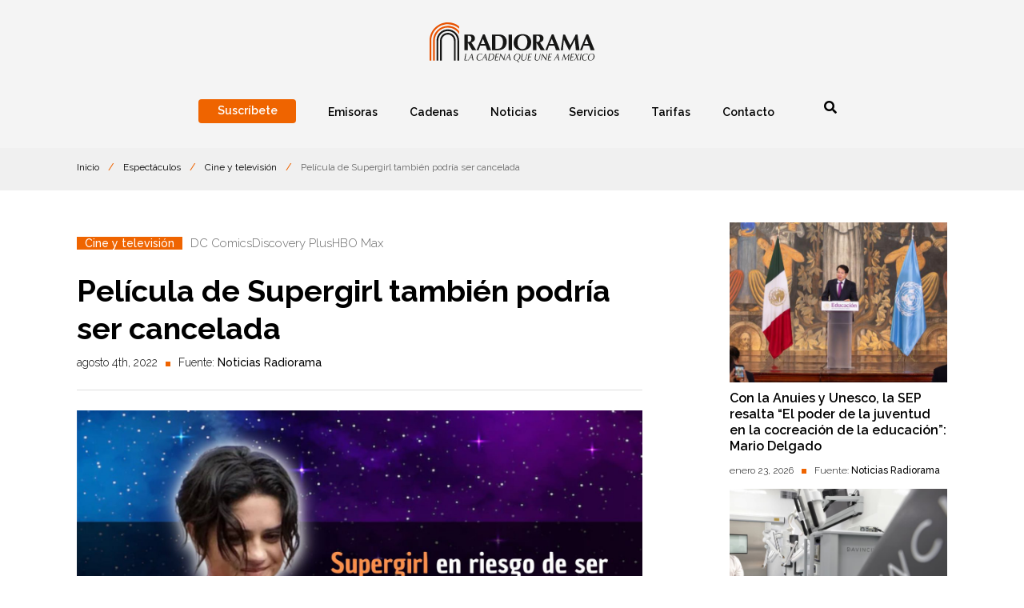

--- FILE ---
content_type: text/html; charset=UTF-8
request_url: https://noticias.radiorama.mx/espectaculos/cine-y-television-espectaculos/pelicula-de-supergirl-tambien-podria-ser-cancelada-16513/
body_size: 58326
content:
<!DOCTYPE html> 
<html lang="es">
	<head>
        <!-- Metas -->
		<link rel="shortcut icon" href="https://noticias.radiorama.mx/wp-content/themes/radiorama-theme/favicon.png">
        <meta charset="UTF-8">
		<meta name="description" content="La cadena que une a México">
		<meta name="viewport" content="width=device-width, initial-scale=1">
		<!-- CSS -->
		<link href="https://fonts.googleapis.com/css2?family=Raleway:ital,wght@0,300;0,400;0,500;0,600;0,700;0,800;1,400;1,500;1,600&display=swap" rel="stylesheet">
		
		
		
		<link rel="stylesheet" href="https://use.fontawesome.com/releases/v5.8.2/css/all.css" integrity="sha384-oS3vJWv+0UjzBfQzYUhtDYW+Pj2yciDJxpsK1OYPAYjqT085Qq/1cq5FLXAZQ7Ay" crossorigin="anonymous">
		<meta name='robots' content='index, follow, max-image-preview:large, max-snippet:-1, max-video-preview:-1' />

	<!-- This site is optimized with the Yoast SEO plugin v23.8 - https://yoast.com/wordpress/plugins/seo/ -->
	<title>Película de Supergirl también podría ser cancelada</title>
	<meta name="description" content="La película en solitario de Sasha Calle, como Supergirl, pende de un hilo pues los ejecutivos de Warner Bros. Discovery podrían cancelarla." />
	<link rel="canonical" href="https://noticias.radiorama.mx/espectaculos/cine-y-television-espectaculos/pelicula-de-supergirl-tambien-podria-ser-cancelada-16513/" />
	<meta property="og:locale" content="es_MX" />
	<meta property="og:type" content="article" />
	<meta property="og:title" content="Película de Supergirl también podría ser cancelada por Warner Bros." />
	<meta property="og:description" content="La película en solitario de Sasha Calle, como Supergirl, pende de un hilo pues los ejecutivos de Warner Bros. Discovery podrían cancelarla." />
	<meta property="og:url" content="https://noticias.radiorama.mx/espectaculos/cine-y-television-espectaculos/pelicula-de-supergirl-tambien-podria-ser-cancelada-16513/" />
	<meta property="og:site_name" content="Noticias Radiorama" />
	<meta property="article:publisher" content="https://www.facebook.com/radiorama.mexico" />
	<meta property="article:published_time" content="2022-08-04T17:29:19+00:00" />
	<meta property="article:modified_time" content="2022-08-04T17:29:21+00:00" />
	<meta property="og:image" content="https://noticias.radiorama.mx/wp-content/uploads/2022/08/Discovery-podria-cancelar-Supergirl-hbo-max.jpg" />
	<meta property="og:image:width" content="1600" />
	<meta property="og:image:height" content="900" />
	<meta property="og:image:type" content="image/jpeg" />
	<meta name="author" content="Hugo Hernández Baez" />
	<meta name="twitter:card" content="summary_large_image" />
	<meta name="twitter:title" content="Película de Supergirl también podría ser cancelada por Warner Bros." />
	<meta name="twitter:description" content="La película en solitario de Sasha Calle, como Supergirl, pende de un hilo pues los ejecutivos de Warner Bros. Discovery podrían cancelarla." />
	<meta name="twitter:image" content="https://noticias.radiorama.mx/wp-content/uploads/2022/08/Discovery-podria-cancelar-Supergirl-hbo-max.jpg" />
	<meta name="twitter:creator" content="@radioramamexico" />
	<meta name="twitter:site" content="@radioramamexico" />
	<meta name="twitter:label1" content="Escrito por" />
	<meta name="twitter:data1" content="Hugo Hernández Baez" />
	<meta name="twitter:label2" content="Tiempo de lectura" />
	<meta name="twitter:data2" content="3 minutos" />
	<script type="application/ld+json" class="yoast-schema-graph">{"@context":"https://schema.org","@graph":[{"@type":"Article","@id":"https://noticias.radiorama.mx/espectaculos/cine-y-television-espectaculos/pelicula-de-supergirl-tambien-podria-ser-cancelada-16513/#article","isPartOf":{"@id":"https://noticias.radiorama.mx/espectaculos/cine-y-television-espectaculos/pelicula-de-supergirl-tambien-podria-ser-cancelada-16513/"},"author":{"name":"Hugo Hernández Baez","@id":"https://noticias.radiorama.mx/#/schema/person/7fac9378c76698f3798629d565438748"},"headline":"Película de Supergirl también podría ser cancelada","datePublished":"2022-08-04T17:29:19+00:00","dateModified":"2022-08-04T17:29:21+00:00","mainEntityOfPage":{"@id":"https://noticias.radiorama.mx/espectaculos/cine-y-television-espectaculos/pelicula-de-supergirl-tambien-podria-ser-cancelada-16513/"},"wordCount":575,"commentCount":2,"publisher":{"@id":"https://noticias.radiorama.mx/#organization"},"image":{"@id":"https://noticias.radiorama.mx/espectaculos/cine-y-television-espectaculos/pelicula-de-supergirl-tambien-podria-ser-cancelada-16513/#primaryimage"},"thumbnailUrl":"https://noticias.radiorama.mx/wp-content/uploads/2022/08/Discovery-podria-cancelar-Supergirl-hbo-max.jpg","keywords":["DC Comics","Discovery Plus","HBO Max"],"articleSection":["Cine y televisión"],"inLanguage":"es","potentialAction":[{"@type":"CommentAction","name":"Comment","target":["https://noticias.radiorama.mx/espectaculos/cine-y-television-espectaculos/pelicula-de-supergirl-tambien-podria-ser-cancelada-16513/#respond"]}]},{"@type":"WebPage","@id":"https://noticias.radiorama.mx/espectaculos/cine-y-television-espectaculos/pelicula-de-supergirl-tambien-podria-ser-cancelada-16513/","url":"https://noticias.radiorama.mx/espectaculos/cine-y-television-espectaculos/pelicula-de-supergirl-tambien-podria-ser-cancelada-16513/","name":"Película de Supergirl también podría ser cancelada","isPartOf":{"@id":"https://noticias.radiorama.mx/#website"},"primaryImageOfPage":{"@id":"https://noticias.radiorama.mx/espectaculos/cine-y-television-espectaculos/pelicula-de-supergirl-tambien-podria-ser-cancelada-16513/#primaryimage"},"image":{"@id":"https://noticias.radiorama.mx/espectaculos/cine-y-television-espectaculos/pelicula-de-supergirl-tambien-podria-ser-cancelada-16513/#primaryimage"},"thumbnailUrl":"https://noticias.radiorama.mx/wp-content/uploads/2022/08/Discovery-podria-cancelar-Supergirl-hbo-max.jpg","datePublished":"2022-08-04T17:29:19+00:00","dateModified":"2022-08-04T17:29:21+00:00","description":"La película en solitario de Sasha Calle, como Supergirl, pende de un hilo pues los ejecutivos de Warner Bros. Discovery podrían cancelarla.","breadcrumb":{"@id":"https://noticias.radiorama.mx/espectaculos/cine-y-television-espectaculos/pelicula-de-supergirl-tambien-podria-ser-cancelada-16513/#breadcrumb"},"inLanguage":"es","potentialAction":[{"@type":"ReadAction","target":["https://noticias.radiorama.mx/espectaculos/cine-y-television-espectaculos/pelicula-de-supergirl-tambien-podria-ser-cancelada-16513/"]}]},{"@type":"ImageObject","inLanguage":"es","@id":"https://noticias.radiorama.mx/espectaculos/cine-y-television-espectaculos/pelicula-de-supergirl-tambien-podria-ser-cancelada-16513/#primaryimage","url":"https://noticias.radiorama.mx/wp-content/uploads/2022/08/Discovery-podria-cancelar-Supergirl-hbo-max.jpg","contentUrl":"https://noticias.radiorama.mx/wp-content/uploads/2022/08/Discovery-podria-cancelar-Supergirl-hbo-max.jpg","width":1600,"height":900,"caption":"Discovery podría cancelar Supergirl, hbo max"},{"@type":"BreadcrumbList","@id":"https://noticias.radiorama.mx/espectaculos/cine-y-television-espectaculos/pelicula-de-supergirl-tambien-podria-ser-cancelada-16513/#breadcrumb","itemListElement":[{"@type":"ListItem","position":1,"name":"Inicio","item":"https://noticias.radiorama.mx/"},{"@type":"ListItem","position":2,"name":"Espectáculos","item":"https://noticias.radiorama.mx/category/espectaculos/"},{"@type":"ListItem","position":3,"name":"Cine y televisión","item":"https://noticias.radiorama.mx/category/espectaculos/cine-y-television-espectaculos/"},{"@type":"ListItem","position":4,"name":"Película de Supergirl también podría ser cancelada"}]},{"@type":"WebSite","@id":"https://noticias.radiorama.mx/#website","url":"https://noticias.radiorama.mx/","name":"Noticias Radiorama","description":"La cadena que une a México","publisher":{"@id":"https://noticias.radiorama.mx/#organization"},"potentialAction":[{"@type":"SearchAction","target":{"@type":"EntryPoint","urlTemplate":"https://noticias.radiorama.mx/?s={search_term_string}"},"query-input":{"@type":"PropertyValueSpecification","valueRequired":true,"valueName":"search_term_string"}}],"inLanguage":"es"},{"@type":"Organization","@id":"https://noticias.radiorama.mx/#organization","name":"Radiorama","url":"https://noticias.radiorama.mx/","logo":{"@type":"ImageObject","inLanguage":"es","@id":"https://noticias.radiorama.mx/#/schema/logo/image/","url":"","contentUrl":"","caption":"Radiorama"},"image":{"@id":"https://noticias.radiorama.mx/#/schema/logo/image/"},"sameAs":["https://www.facebook.com/radiorama.mexico","https://x.com/radioramamexico","https://www.youtube.com/channel/UCFvlvBwiz0sYc82c8bpKkJg"]},{"@type":"Person","@id":"https://noticias.radiorama.mx/#/schema/person/7fac9378c76698f3798629d565438748","name":"Hugo Hernández Baez","image":{"@type":"ImageObject","inLanguage":"es","@id":"https://noticias.radiorama.mx/#/schema/person/image/","url":"https://secure.gravatar.com/avatar/a307cbeb1127c34d0899c418d23f962d?s=96&d=mm&r=g","contentUrl":"https://secure.gravatar.com/avatar/a307cbeb1127c34d0899c418d23f962d?s=96&d=mm&r=g","caption":"Hugo Hernández Baez"},"sameAs":["https://noticias.radiorama.mx"],"url":"https://noticias.radiorama.mx/author/hhernandez/"}]}</script>
	<!-- / Yoast SEO plugin. -->


<link rel="alternate" type="application/rss+xml" title="Noticias Radiorama &raquo; Feed" href="https://noticias.radiorama.mx/feed/" />
<link rel="alternate" type="application/rss+xml" title="Noticias Radiorama &raquo; RSS de los comentarios" href="https://noticias.radiorama.mx/comments/feed/" />
<link rel="alternate" type="application/rss+xml" title="Noticias Radiorama &raquo; Película de Supergirl también podría ser cancelada RSS de los comentarios" href="https://noticias.radiorama.mx/espectaculos/cine-y-television-espectaculos/pelicula-de-supergirl-tambien-podria-ser-cancelada-16513/feed/" />
<script type="text/javascript">
/* <![CDATA[ */
window._wpemojiSettings = {"baseUrl":"https:\/\/s.w.org\/images\/core\/emoji\/15.0.3\/72x72\/","ext":".png","svgUrl":"https:\/\/s.w.org\/images\/core\/emoji\/15.0.3\/svg\/","svgExt":".svg","source":{"concatemoji":"https:\/\/noticias.radiorama.mx\/wp-includes\/js\/wp-emoji-release.min.js?ver=6.6.1"}};
/*! This file is auto-generated */
!function(i,n){var o,s,e;function c(e){try{var t={supportTests:e,timestamp:(new Date).valueOf()};sessionStorage.setItem(o,JSON.stringify(t))}catch(e){}}function p(e,t,n){e.clearRect(0,0,e.canvas.width,e.canvas.height),e.fillText(t,0,0);var t=new Uint32Array(e.getImageData(0,0,e.canvas.width,e.canvas.height).data),r=(e.clearRect(0,0,e.canvas.width,e.canvas.height),e.fillText(n,0,0),new Uint32Array(e.getImageData(0,0,e.canvas.width,e.canvas.height).data));return t.every(function(e,t){return e===r[t]})}function u(e,t,n){switch(t){case"flag":return n(e,"\ud83c\udff3\ufe0f\u200d\u26a7\ufe0f","\ud83c\udff3\ufe0f\u200b\u26a7\ufe0f")?!1:!n(e,"\ud83c\uddfa\ud83c\uddf3","\ud83c\uddfa\u200b\ud83c\uddf3")&&!n(e,"\ud83c\udff4\udb40\udc67\udb40\udc62\udb40\udc65\udb40\udc6e\udb40\udc67\udb40\udc7f","\ud83c\udff4\u200b\udb40\udc67\u200b\udb40\udc62\u200b\udb40\udc65\u200b\udb40\udc6e\u200b\udb40\udc67\u200b\udb40\udc7f");case"emoji":return!n(e,"\ud83d\udc26\u200d\u2b1b","\ud83d\udc26\u200b\u2b1b")}return!1}function f(e,t,n){var r="undefined"!=typeof WorkerGlobalScope&&self instanceof WorkerGlobalScope?new OffscreenCanvas(300,150):i.createElement("canvas"),a=r.getContext("2d",{willReadFrequently:!0}),o=(a.textBaseline="top",a.font="600 32px Arial",{});return e.forEach(function(e){o[e]=t(a,e,n)}),o}function t(e){var t=i.createElement("script");t.src=e,t.defer=!0,i.head.appendChild(t)}"undefined"!=typeof Promise&&(o="wpEmojiSettingsSupports",s=["flag","emoji"],n.supports={everything:!0,everythingExceptFlag:!0},e=new Promise(function(e){i.addEventListener("DOMContentLoaded",e,{once:!0})}),new Promise(function(t){var n=function(){try{var e=JSON.parse(sessionStorage.getItem(o));if("object"==typeof e&&"number"==typeof e.timestamp&&(new Date).valueOf()<e.timestamp+604800&&"object"==typeof e.supportTests)return e.supportTests}catch(e){}return null}();if(!n){if("undefined"!=typeof Worker&&"undefined"!=typeof OffscreenCanvas&&"undefined"!=typeof URL&&URL.createObjectURL&&"undefined"!=typeof Blob)try{var e="postMessage("+f.toString()+"("+[JSON.stringify(s),u.toString(),p.toString()].join(",")+"));",r=new Blob([e],{type:"text/javascript"}),a=new Worker(URL.createObjectURL(r),{name:"wpTestEmojiSupports"});return void(a.onmessage=function(e){c(n=e.data),a.terminate(),t(n)})}catch(e){}c(n=f(s,u,p))}t(n)}).then(function(e){for(var t in e)n.supports[t]=e[t],n.supports.everything=n.supports.everything&&n.supports[t],"flag"!==t&&(n.supports.everythingExceptFlag=n.supports.everythingExceptFlag&&n.supports[t]);n.supports.everythingExceptFlag=n.supports.everythingExceptFlag&&!n.supports.flag,n.DOMReady=!1,n.readyCallback=function(){n.DOMReady=!0}}).then(function(){return e}).then(function(){var e;n.supports.everything||(n.readyCallback(),(e=n.source||{}).concatemoji?t(e.concatemoji):e.wpemoji&&e.twemoji&&(t(e.twemoji),t(e.wpemoji)))}))}((window,document),window._wpemojiSettings);
/* ]]> */
</script>
<link data-optimized="2" rel="stylesheet" href="https://noticias.radiorama.mx/wp-content/litespeed/css/0725f3c71e53af9fad8ddc992cd3fdde.css?ver=52d03" />
<style id='wp-emoji-styles-inline-css' type='text/css'>

	img.wp-smiley, img.emoji {
		display: inline !important;
		border: none !important;
		box-shadow: none !important;
		height: 1em !important;
		width: 1em !important;
		margin: 0 0.07em !important;
		vertical-align: -0.1em !important;
		background: none !important;
		padding: 0 !important;
	}
</style>

<style id='classic-theme-styles-inline-css' type='text/css'>
/*! This file is auto-generated */
.wp-block-button__link{color:#fff;background-color:#32373c;border-radius:9999px;box-shadow:none;text-decoration:none;padding:calc(.667em + 2px) calc(1.333em + 2px);font-size:1.125em}.wp-block-file__button{background:#32373c;color:#fff;text-decoration:none}
</style>
<style id='global-styles-inline-css' type='text/css'>
:root{--wp--preset--aspect-ratio--square: 1;--wp--preset--aspect-ratio--4-3: 4/3;--wp--preset--aspect-ratio--3-4: 3/4;--wp--preset--aspect-ratio--3-2: 3/2;--wp--preset--aspect-ratio--2-3: 2/3;--wp--preset--aspect-ratio--16-9: 16/9;--wp--preset--aspect-ratio--9-16: 9/16;--wp--preset--color--black: #000000;--wp--preset--color--cyan-bluish-gray: #abb8c3;--wp--preset--color--white: #ffffff;--wp--preset--color--pale-pink: #f78da7;--wp--preset--color--vivid-red: #cf2e2e;--wp--preset--color--luminous-vivid-orange: #ff6900;--wp--preset--color--luminous-vivid-amber: #fcb900;--wp--preset--color--light-green-cyan: #7bdcb5;--wp--preset--color--vivid-green-cyan: #00d084;--wp--preset--color--pale-cyan-blue: #8ed1fc;--wp--preset--color--vivid-cyan-blue: #0693e3;--wp--preset--color--vivid-purple: #9b51e0;--wp--preset--gradient--vivid-cyan-blue-to-vivid-purple: linear-gradient(135deg,rgba(6,147,227,1) 0%,rgb(155,81,224) 100%);--wp--preset--gradient--light-green-cyan-to-vivid-green-cyan: linear-gradient(135deg,rgb(122,220,180) 0%,rgb(0,208,130) 100%);--wp--preset--gradient--luminous-vivid-amber-to-luminous-vivid-orange: linear-gradient(135deg,rgba(252,185,0,1) 0%,rgba(255,105,0,1) 100%);--wp--preset--gradient--luminous-vivid-orange-to-vivid-red: linear-gradient(135deg,rgba(255,105,0,1) 0%,rgb(207,46,46) 100%);--wp--preset--gradient--very-light-gray-to-cyan-bluish-gray: linear-gradient(135deg,rgb(238,238,238) 0%,rgb(169,184,195) 100%);--wp--preset--gradient--cool-to-warm-spectrum: linear-gradient(135deg,rgb(74,234,220) 0%,rgb(151,120,209) 20%,rgb(207,42,186) 40%,rgb(238,44,130) 60%,rgb(251,105,98) 80%,rgb(254,248,76) 100%);--wp--preset--gradient--blush-light-purple: linear-gradient(135deg,rgb(255,206,236) 0%,rgb(152,150,240) 100%);--wp--preset--gradient--blush-bordeaux: linear-gradient(135deg,rgb(254,205,165) 0%,rgb(254,45,45) 50%,rgb(107,0,62) 100%);--wp--preset--gradient--luminous-dusk: linear-gradient(135deg,rgb(255,203,112) 0%,rgb(199,81,192) 50%,rgb(65,88,208) 100%);--wp--preset--gradient--pale-ocean: linear-gradient(135deg,rgb(255,245,203) 0%,rgb(182,227,212) 50%,rgb(51,167,181) 100%);--wp--preset--gradient--electric-grass: linear-gradient(135deg,rgb(202,248,128) 0%,rgb(113,206,126) 100%);--wp--preset--gradient--midnight: linear-gradient(135deg,rgb(2,3,129) 0%,rgb(40,116,252) 100%);--wp--preset--font-size--small: 13px;--wp--preset--font-size--medium: 20px;--wp--preset--font-size--large: 36px;--wp--preset--font-size--x-large: 42px;--wp--preset--spacing--20: 0.44rem;--wp--preset--spacing--30: 0.67rem;--wp--preset--spacing--40: 1rem;--wp--preset--spacing--50: 1.5rem;--wp--preset--spacing--60: 2.25rem;--wp--preset--spacing--70: 3.38rem;--wp--preset--spacing--80: 5.06rem;--wp--preset--shadow--natural: 6px 6px 9px rgba(0, 0, 0, 0.2);--wp--preset--shadow--deep: 12px 12px 50px rgba(0, 0, 0, 0.4);--wp--preset--shadow--sharp: 6px 6px 0px rgba(0, 0, 0, 0.2);--wp--preset--shadow--outlined: 6px 6px 0px -3px rgba(255, 255, 255, 1), 6px 6px rgba(0, 0, 0, 1);--wp--preset--shadow--crisp: 6px 6px 0px rgba(0, 0, 0, 1);}:where(.is-layout-flex){gap: 0.5em;}:where(.is-layout-grid){gap: 0.5em;}body .is-layout-flex{display: flex;}.is-layout-flex{flex-wrap: wrap;align-items: center;}.is-layout-flex > :is(*, div){margin: 0;}body .is-layout-grid{display: grid;}.is-layout-grid > :is(*, div){margin: 0;}:where(.wp-block-columns.is-layout-flex){gap: 2em;}:where(.wp-block-columns.is-layout-grid){gap: 2em;}:where(.wp-block-post-template.is-layout-flex){gap: 1.25em;}:where(.wp-block-post-template.is-layout-grid){gap: 1.25em;}.has-black-color{color: var(--wp--preset--color--black) !important;}.has-cyan-bluish-gray-color{color: var(--wp--preset--color--cyan-bluish-gray) !important;}.has-white-color{color: var(--wp--preset--color--white) !important;}.has-pale-pink-color{color: var(--wp--preset--color--pale-pink) !important;}.has-vivid-red-color{color: var(--wp--preset--color--vivid-red) !important;}.has-luminous-vivid-orange-color{color: var(--wp--preset--color--luminous-vivid-orange) !important;}.has-luminous-vivid-amber-color{color: var(--wp--preset--color--luminous-vivid-amber) !important;}.has-light-green-cyan-color{color: var(--wp--preset--color--light-green-cyan) !important;}.has-vivid-green-cyan-color{color: var(--wp--preset--color--vivid-green-cyan) !important;}.has-pale-cyan-blue-color{color: var(--wp--preset--color--pale-cyan-blue) !important;}.has-vivid-cyan-blue-color{color: var(--wp--preset--color--vivid-cyan-blue) !important;}.has-vivid-purple-color{color: var(--wp--preset--color--vivid-purple) !important;}.has-black-background-color{background-color: var(--wp--preset--color--black) !important;}.has-cyan-bluish-gray-background-color{background-color: var(--wp--preset--color--cyan-bluish-gray) !important;}.has-white-background-color{background-color: var(--wp--preset--color--white) !important;}.has-pale-pink-background-color{background-color: var(--wp--preset--color--pale-pink) !important;}.has-vivid-red-background-color{background-color: var(--wp--preset--color--vivid-red) !important;}.has-luminous-vivid-orange-background-color{background-color: var(--wp--preset--color--luminous-vivid-orange) !important;}.has-luminous-vivid-amber-background-color{background-color: var(--wp--preset--color--luminous-vivid-amber) !important;}.has-light-green-cyan-background-color{background-color: var(--wp--preset--color--light-green-cyan) !important;}.has-vivid-green-cyan-background-color{background-color: var(--wp--preset--color--vivid-green-cyan) !important;}.has-pale-cyan-blue-background-color{background-color: var(--wp--preset--color--pale-cyan-blue) !important;}.has-vivid-cyan-blue-background-color{background-color: var(--wp--preset--color--vivid-cyan-blue) !important;}.has-vivid-purple-background-color{background-color: var(--wp--preset--color--vivid-purple) !important;}.has-black-border-color{border-color: var(--wp--preset--color--black) !important;}.has-cyan-bluish-gray-border-color{border-color: var(--wp--preset--color--cyan-bluish-gray) !important;}.has-white-border-color{border-color: var(--wp--preset--color--white) !important;}.has-pale-pink-border-color{border-color: var(--wp--preset--color--pale-pink) !important;}.has-vivid-red-border-color{border-color: var(--wp--preset--color--vivid-red) !important;}.has-luminous-vivid-orange-border-color{border-color: var(--wp--preset--color--luminous-vivid-orange) !important;}.has-luminous-vivid-amber-border-color{border-color: var(--wp--preset--color--luminous-vivid-amber) !important;}.has-light-green-cyan-border-color{border-color: var(--wp--preset--color--light-green-cyan) !important;}.has-vivid-green-cyan-border-color{border-color: var(--wp--preset--color--vivid-green-cyan) !important;}.has-pale-cyan-blue-border-color{border-color: var(--wp--preset--color--pale-cyan-blue) !important;}.has-vivid-cyan-blue-border-color{border-color: var(--wp--preset--color--vivid-cyan-blue) !important;}.has-vivid-purple-border-color{border-color: var(--wp--preset--color--vivid-purple) !important;}.has-vivid-cyan-blue-to-vivid-purple-gradient-background{background: var(--wp--preset--gradient--vivid-cyan-blue-to-vivid-purple) !important;}.has-light-green-cyan-to-vivid-green-cyan-gradient-background{background: var(--wp--preset--gradient--light-green-cyan-to-vivid-green-cyan) !important;}.has-luminous-vivid-amber-to-luminous-vivid-orange-gradient-background{background: var(--wp--preset--gradient--luminous-vivid-amber-to-luminous-vivid-orange) !important;}.has-luminous-vivid-orange-to-vivid-red-gradient-background{background: var(--wp--preset--gradient--luminous-vivid-orange-to-vivid-red) !important;}.has-very-light-gray-to-cyan-bluish-gray-gradient-background{background: var(--wp--preset--gradient--very-light-gray-to-cyan-bluish-gray) !important;}.has-cool-to-warm-spectrum-gradient-background{background: var(--wp--preset--gradient--cool-to-warm-spectrum) !important;}.has-blush-light-purple-gradient-background{background: var(--wp--preset--gradient--blush-light-purple) !important;}.has-blush-bordeaux-gradient-background{background: var(--wp--preset--gradient--blush-bordeaux) !important;}.has-luminous-dusk-gradient-background{background: var(--wp--preset--gradient--luminous-dusk) !important;}.has-pale-ocean-gradient-background{background: var(--wp--preset--gradient--pale-ocean) !important;}.has-electric-grass-gradient-background{background: var(--wp--preset--gradient--electric-grass) !important;}.has-midnight-gradient-background{background: var(--wp--preset--gradient--midnight) !important;}.has-small-font-size{font-size: var(--wp--preset--font-size--small) !important;}.has-medium-font-size{font-size: var(--wp--preset--font-size--medium) !important;}.has-large-font-size{font-size: var(--wp--preset--font-size--large) !important;}.has-x-large-font-size{font-size: var(--wp--preset--font-size--x-large) !important;}
:where(.wp-block-post-template.is-layout-flex){gap: 1.25em;}:where(.wp-block-post-template.is-layout-grid){gap: 1.25em;}
:where(.wp-block-columns.is-layout-flex){gap: 2em;}:where(.wp-block-columns.is-layout-grid){gap: 2em;}
:root :where(.wp-block-pullquote){font-size: 1.5em;line-height: 1.6;}
</style>
<link rel="https://api.w.org/" href="https://noticias.radiorama.mx/wp-json/" /><link rel="alternate" title="JSON" type="application/json" href="https://noticias.radiorama.mx/wp-json/wp/v2/posts/16513" /><link rel="EditURI" type="application/rsd+xml" title="RSD" href="https://noticias.radiorama.mx/xmlrpc.php?rsd" />
<meta name="generator" content="WordPress 6.6.1" />
<link rel='shortlink' href='https://noticias.radiorama.mx/?p=16513' />
<link rel="alternate" title="oEmbed (JSON)" type="application/json+oembed" href="https://noticias.radiorama.mx/wp-json/oembed/1.0/embed?url=https%3A%2F%2Fnoticias.radiorama.mx%2Fespectaculos%2Fcine-y-television-espectaculos%2Fpelicula-de-supergirl-tambien-podria-ser-cancelada-16513%2F" />
<link rel="alternate" title="oEmbed (XML)" type="text/xml+oembed" href="https://noticias.radiorama.mx/wp-json/oembed/1.0/embed?url=https%3A%2F%2Fnoticias.radiorama.mx%2Fespectaculos%2Fcine-y-television-espectaculos%2Fpelicula-de-supergirl-tambien-podria-ser-cancelada-16513%2F&#038;format=xml" />

<!-- This site is using AdRotate Professional v5.17.2 to display their advertisements - https://ajdg.solutions/ -->
<!-- AdRotate CSS -->
<style type="text/css" media="screen">
	.g { margin:0px; padding:0px; overflow:hidden; line-height:1; zoom:1; }
	.g img { height:auto; }
	.g-col { position:relative; float:left; }
	.g-col:first-child { margin-left: 0; }
	.g-col:last-child { margin-right: 0; }
	.woocommerce-page .g, .bbpress-wrapper .g { margin: 20px auto; clear:both; }
	.g-1 { margin:0px 0px 0px 0px; width:auto; height:auto; }
	.g-2 { margin:0px 0px 0px 0px; width:auto; height:auto; }
	.g-3 { margin:0px 0px 0px 0px; width:auto; height:auto; }
	.g-4 { margin:0px 0px 0px 0px; width:auto; height:auto; }
	.g-5 { margin:0px 0px 0px 0px; width:auto; height:auto; }
	.g-6 { margin:0px 0px 0px 0px; width:auto; height:auto; }
	.g-7 { margin:0px 0px 0px 0px; width:auto; height:auto; }
	.g-8 { margin:0px 0px 0px 0px; width:auto; height:auto; }
	.g-9 { margin:0px 0px 0px 0px; width:auto; height:auto; }
	.g-10 { margin:0px 0px 0px 0px; width:auto; height:auto; }
	.g-11 { margin:0px 0px 0px 0px; width:auto; height:auto; }
	.g-12 { margin:0px 0px 0px 0px; width:auto; height:auto; }
	.g-13 { margin:0px 0px 0px 0px; width:auto; height:auto; }
	.g-14 { margin:0px 0px 0px 0px; width:auto; height:auto; }
	.g-15 { margin:0px 0px 0px 0px; width:auto; height:auto; }
	.g-16 { margin:0px 0px 0px 0px; width:auto; height:auto; }
	.g-17 { margin:0px 0px 0px 0px; width:auto; height:auto; }
	.g-18 { margin:0px 0px 0px 0px; width:auto; height:auto; }
	@media only screen and (max-width: 480px) {
		.g-col, .g-dyn, .g-single { width:100%; margin-left:0; margin-right:0; }
		.woocommerce-page .g, .bbpress-wrapper .g { margin: 10px auto; }
	}
</style>
<!-- /AdRotate CSS -->

<!-- HFCM by 99 Robots - Snippet # 1: Google Tag Manager -->
<!-- Google Tag Manager -->
<script>(function(w,d,s,l,i){w[l]=w[l]||[];w[l].push({'gtm.start':
new Date().getTime(),event:'gtm.js'});var f=d.getElementsByTagName(s)[0],
j=d.createElement(s),dl=l!='dataLayer'?'&l='+l:'';j.async=true;j.src=
'https://www.googletagmanager.com/gtm.js?id='+i+dl;f.parentNode.insertBefore(j,f);
})(window,document,'script','dataLayer','GTM-N5HLR38');</script>
<!-- End Google Tag Manager -->
<!-- /end HFCM by 99 Robots -->
<!-- HFCM by 99 Robots - Snippet # 3: Google Adsense -->
<script async src="https://pagead2.googlesyndication.com/pagead/js/adsbygoogle.js?client=ca-pub-7335693839802909"
     crossorigin="anonymous"></script>
<!-- /end HFCM by 99 Robots -->

<!-- Meta Pixel Code -->
<script type='text/javascript'>
!function(f,b,e,v,n,t,s){if(f.fbq)return;n=f.fbq=function(){n.callMethod?
n.callMethod.apply(n,arguments):n.queue.push(arguments)};if(!f._fbq)f._fbq=n;
n.push=n;n.loaded=!0;n.version='2.0';n.queue=[];t=b.createElement(e);t.async=!0;
t.src=v;s=b.getElementsByTagName(e)[0];s.parentNode.insertBefore(t,s)}(window,
document,'script','https://connect.facebook.net/en_US/fbevents.js');
</script>
<!-- End Meta Pixel Code -->
<script type='text/javascript'>var url = window.location.origin + '?ob=open-bridge';
            fbq('set', 'openbridge', '1051443795625719', url);
fbq('init', '1051443795625719', {}, {
    "agent": "wordpress-6.6.1-4.1.5"
})</script><script type='text/javascript'>
    fbq('track', 'PageView', []);
  </script>	</head>
	<body>
					<div id="fb-root"></div>
			<script async defer crossorigin="anonymous" src="https://connect.facebook.net/es_LA/sdk.js#xfbml=1&version=v9.0" nonce="3xCQSzS2"></script>	
				<header id="header" class="header-default">
			<a id="logo-menu" href="https://www.radiorama.mx/">
				<img src="https://noticias.radiorama.mx/wp-content/themes/radiorama-theme/images/logo_header.png" alt="Radiorama">
			</a>
			<div id="toggle-menu">
				<span class="top"></span>
				<span class="middle"></span>
				<span class="bottom"></span>
			</div>
			<nav class="cnt-menu menu-principal">
				<div class="nav"><ul id="menu-header-menu" class="menu"><li id="menu-item-5288" class="menu-item menu-item-type-custom menu-item-object-custom menu-item-5288"><a><span>Suscríbete</span></a></li>
<li id="menu-item-5289" class="menu-item menu-item-type-custom menu-item-object-custom menu-item-5289"><a href="https://www.radiorama.mx/emisoras.php"><span>Emisoras</span></a></li>
<li id="menu-item-5835" class="menu-item menu-item-type-custom menu-item-object-custom menu-item-5835"><a href="https://www.radiorama.mx/cadenas.php"><span>Cadenas</span></a></li>
<li id="menu-item-5302" class="menu-item menu-item-type-custom menu-item-object-custom menu-item-home menu-item-has-children menu-item-5302"><a href="https://noticias.radiorama.mx/"><span>Noticias</span></a>
<ul class="sub-menu">
	<li id="menu-item-5293" class="menu-item menu-item-type-taxonomy menu-item-object-category menu-item-has-children menu-item-5293"><a href="https://noticias.radiorama.mx/category/nacional/">Nacional</a>
	<ul class="sub-menu">
		<li id="menu-item-5292" class="menu-item menu-item-type-custom menu-item-object-custom menu-item-5292"><a href="/tag/covid-19">COVID-19</a></li>
	</ul>
</li>
	<li id="menu-item-5294" class="menu-item menu-item-type-taxonomy menu-item-object-category menu-item-5294"><a href="https://noticias.radiorama.mx/category/internacionales/">Internacionales</a></li>
	<li id="menu-item-5295" class="menu-item menu-item-type-taxonomy menu-item-object-category menu-item-5295"><a href="https://noticias.radiorama.mx/category/politica/">Política</a></li>
	<li id="menu-item-5296" class="menu-item menu-item-type-taxonomy menu-item-object-category menu-item-5296"><a href="https://noticias.radiorama.mx/category/finanzas/">Finanzas</a></li>
	<li id="menu-item-5297" class="menu-item menu-item-type-taxonomy menu-item-object-category menu-item-5297"><a href="https://noticias.radiorama.mx/category/deportes/">Deportes</a></li>
	<li id="menu-item-5298" class="menu-item menu-item-type-taxonomy menu-item-object-category menu-item-5298"><a href="https://noticias.radiorama.mx/category/ciencia-y-tecnologia/">Ciencia y Tecnología</a></li>
	<li id="menu-item-5917" class="menu-item menu-item-type-taxonomy menu-item-object-category current-post-ancestor menu-item-5917"><a href="https://noticias.radiorama.mx/category/espectaculos/">Espectáculos</a></li>
</ul>
</li>
<li id="menu-item-5299" class="menu-item menu-item-type-custom menu-item-object-custom menu-item-5299"><a href="https://www.radiorama.mx/servicios.php"><span>Servicios</span></a></li>
<li id="menu-item-5300" class="menu-item menu-item-type-custom menu-item-object-custom menu-item-5300"><a href="https://www.radiorama.mx/tarifas.php"><span>Tarifas</span></a></li>
<li id="menu-item-5301" class="menu-item menu-item-type-custom menu-item-object-custom menu-item-5301"><a href="https://www.radiorama.mx/contacto.php"><span>Contacto</span></a></li>
</ul></div>				<div class="searchHeader">
					<span class="iconSearch"><i class="fas fa-search"></i></span>
					<div class="bgFormSearch" style="display: none;"><form method="get" class="searchform" action="https://noticias.radiorama.mx/">
	<label for="s" class="screen-reader-text"></label>
	<input type="text" name="s" id="s" placeholder="Buscar...">
	<input type="submit" class="search-submit" value="Buscar">
</form></div>
				</div>
				<div class="redes-movile">
					<a href="https://noticias.radiorama.mx">
						<img src="https://noticias.radiorama.mx/wp-content/themes/radiorama-theme/images/logo_header.png" alt="Radiorama">
					</a>
					<div>
						<a target="_blank" href="http://facebook.com/radioramamexico">
							<img src="https://noticias.radiorama.mx/wp-content/themes/radiorama-theme/images/grupo-165.png" alt="Radiorama en Facebook">
						</a>
						<a target="_blank" href="https://twitter.com/radioramamexico">
							<img src="https://noticias.radiorama.mx/wp-content/themes/radiorama-theme/images/grupo-6.png" alt="Radiorama en Twitter">
						</a>
						<a target="_blank" href="https://www.youtube.com/channel/UCFvlvBwiz0sYc82c8bpKkJg">
							<img src="https://noticias.radiorama.mx/wp-content/themes/radiorama-theme/images/grupo-2.png" alt="Radiorama en You Tube">
						</a>
					</div>
				</div>
			</nav>
		</header>
		<!-- PopUp Newsletter -->
		<div id="popup-newsletter" class="popupNewsletter" style="display: none;">
			<span class="helper"></span>
			<div>
				<div class="popupCloseButton">X</div>
				<div class="containerFormSuscription">
					[mc4wp_form id="5890"]				</div>
			</div>
		</div>
	<section id="blog-nota">
					<div class="catNameNote">
				<div class="container">
					<p id="breadcrumbs"><span><span><a href="https://noticias.radiorama.mx/">Inicio</a></span> <span class="separator">/</span> <span><a href="https://noticias.radiorama.mx/category/espectaculos/">Espectáculos</a></span> <span class="separator">/</span> <span><a href="https://noticias.radiorama.mx/category/espectaculos/cine-y-television-espectaculos/">Cine y televisión</a></span> <span class="separator">/</span> <span class="breadcrumb_last" aria-current="page">Película de Supergirl también podría ser cancelada</span></span></p>				</div>
			</div>
			<div class="container">
				<!-- Banner Section -->
					<!-- Error, Ad (n/a) is not available at this time due to schedule/budgeting/geolocation/mobile restrictions! -->				<!-- Banner Section -->
				<div class="cntNota flexCNT">
					<div class="sectionInfo">
						<div class="cntCat">
							<span class="cat">Cine y televisión</span>
							<p>DC Comics</p><p>Discovery Plus</p><p>HBO Max</p>						</div>
													<h1>Película de Supergirl también podría ser cancelada</h1>
							<div class="date">
																<span>agosto 4th, 2022</span><span>Fuente: <strong>Noticias Radiorama</strong></span>
							</div>
							<div class="infoCntNote" id="post-16513" >
								<!-- Imagen Destacada -->
								<img width="1600" height="900" src="https://noticias.radiorama.mx/wp-content/uploads/2022/08/Discovery-podria-cancelar-Supergirl-hbo-max.jpg" class="attachment-post-thumbnail size-post-thumbnail wp-post-image" alt="Discovery podría cancelar Supergirl, hbo max" decoding="async" fetchpriority="high" srcset="https://noticias.radiorama.mx/wp-content/uploads/2022/08/Discovery-podria-cancelar-Supergirl-hbo-max.jpg 1600w, https://noticias.radiorama.mx/wp-content/uploads/2022/08/Discovery-podria-cancelar-Supergirl-hbo-max-300x169.jpg 300w, https://noticias.radiorama.mx/wp-content/uploads/2022/08/Discovery-podria-cancelar-Supergirl-hbo-max-1024x576.jpg 1024w, https://noticias.radiorama.mx/wp-content/uploads/2022/08/Discovery-podria-cancelar-Supergirl-hbo-max-768x432.jpg 768w, https://noticias.radiorama.mx/wp-content/uploads/2022/08/Discovery-podria-cancelar-Supergirl-hbo-max-1536x864.jpg 1536w" sizes="(max-width: 1600px) 100vw, 1600px" />								<!-- Container note -->
								<div class="textNote">
									
<h3 class="wp-block-heading">La película en solitario de Sasha Calle, como Supergirl, pende de un hilo pues los ejecutivos de Warner Bros. Discovery podrían cancelarla.</h3>



<p>Continúan las malas noticias dentro de <a href="https://twitter.com/wbd" target="_blank" rel="noreferrer noopener"><mark style="background-color:rgba(0, 0, 0, 0)" class="has-inline-color has-luminous-vivid-orange-color">Warner Bros. Discovery</mark></a> y HBO Max. Esta semana ha sido un torbellino para los fans de la popular plataforma de <em>streaming</em>, así como también para los del Universo Extendido de DC Comics. Y es que la guadaña sigue recorriendo los pasillos del conglomerado y ya mandó a los confines del olvido a dos esperadas producciones: <em>Batgirl</em> y <em>Scoob!</em>; pero ahora parece que las alertas llegaron hasta Kriptón, pues la película <em>Supergirl</em> podría ser la próxima en ser cancelada.</p>



<p>De acuerdo con un artículo publicado por la revista Rolling Stones donde hablan sobre la cancelación de Batgirl, la película en solitario de Supergirl estaría al borde de la cancelación. Esto debido, básicamente, a las mismas razones de Batgirl, ya que, como mencionamos antes, la compañía busca especializarse en contenidos de gran presupuesto y calidad que vayan directo al cine.</p>



<p>Según Warner Bros. Discovery, los pequeños proyectos o películas con menor presupuesto no representarían grandes beneficios para la compañía. Por lo que, al parecer, están cancelando o sacando del catálogo todo aquello que genere gastos en lugar de beneficios.</p>



<p><strong><mark style="background-color:rgba(0, 0, 0, 0)" class="has-inline-color has-luminous-vivid-orange-color">También te puede interesar:</mark></strong> <a href="https://noticias.radiorama.mx/espectaculos/cine-y-television-espectaculos/hbo-max-retira-mas-contenido-y-genera-incertidumbre-16499/"><mark style="background-color:rgba(0, 0, 0, 0)" class="has-inline-color has-vivid-cyan-blue-color">¿HBO Max en problemas? Retiran más contenido y generan incertidumbre</mark></a></p>



<h2 class="wp-block-heading"><strong>Discovery, ¿la kriptonita de HBO y DC?</strong></h2>



<p>El caso de Supergirl es bastante peculiar, pues Sasha Calle tendrá una participación en la polémica película The Flash, con el aún más polémico, Ezra Miller. Dicha producción se espera para el 2023, pero a como van las cosas en Warner-Discovery y las conductas de Ezra, podría cancelarse a pesar de ser un título AAA listo para cines. Pero como dijimos, la mala publicidad de Miller y sus numerosos encuentros con la policía, son un reto enorme para la estabilidad del filme.</p>



<p>Así que, de finalmente proyectarse The Flash, sería la primera aparición de Sasha Calle interpretando a la prima de Kal-El, mejor conocido como Superman… o también como Clark Kent. Por lo tanto, era una apuesta sólida que después de esa participación, llegara la película en solitario. Pero ahora parece que los ejecutivos de Warner sacaron del cajón la kriptonita y podrían desaparecer a Supergirl de sus planes.</p>



<p>Además, la llegada de Kara Zor-El (nombre real de Supergirl) al Universo Extendido de DC Comics, también tenía otra función. Pues los ejecutivos de Warner pensaban en reemplazar la presencia de Henry Cavill (Superman), con Sasha Calle (Supergilr), algo así como lo que ha hecho Marvel con Hawkeye, Thor, Hulk y otros héroes.</p>



<p>Recordemos que Cavill no ha dado señales de nuevas apariciones. Y su último proyecto dentro del Universo Extendido de DC fue con la Liga de la Justicia… la normal y la de Snyder. Y aunque se esperaba que durante la ComicCon se presentara como uno de los panelistas para revelar su continuación en la serie de películas, no fue así. Por lo que cada vez se complica más el regreso de este gran actor a quien muchos consideran como el mejor Superman desde Christopher Reeve.</p>
<!-- HFCM by 99 Robots - Snippet # 2: Google Tag Manager Body -->
<!-- Google Tag Manager (noscript) -->
<noscript><iframe src="https://www.googletagmanager.com/ns.html?id=GTM-N5HLR38"
height="0" width="0" style="display:none;visibility:hidden"></iframe></noscript>
<!-- End Google Tag Manager (noscript) -->
<!-- /end HFCM by 99 Robots -->
								</div>
							</div>
							<div class="socialShare flexCNT">
								<div>
									<h3>TAGS</h3>
									<ul class="listTags">
										<li>Etiquetas: <a href="https://noticias.radiorama.mx/tag/dc-comics/" rel="tag">DC Comics</a>, <a href="https://noticias.radiorama.mx/tag/discovery-plus/" rel="tag">Discovery Plus</a>, <a href="https://noticias.radiorama.mx/tag/hbo-max/" rel="tag">HBO Max</a></li>
									</ul>
								</div>
								<div>
									<h3>COMPARTIR</h3>
									<ul class="linksIconsShare">
										<li><a href="whatsapp://send?text=https://noticias.radiorama.mx/espectaculos/cine-y-television-espectaculos/pelicula-de-supergirl-tambien-podria-ser-cancelada-16513/"><i class="fab fa-whatsapp"></i></a></li>
										<li><a href="https://www.facebook.com/sharer/sharer.php?u=https://noticias.radiorama.mx/espectaculos/cine-y-television-espectaculos/pelicula-de-supergirl-tambien-podria-ser-cancelada-16513/"><i class="fab fa-facebook-f"></i></a></li>
										<li><a href="mailto:?subject=Película de Supergirl también podría ser cancelada&body=Hola, vi esta nota y quise compartirla contigo: https://noticias.radiorama.mx/espectaculos/cine-y-television-espectaculos/pelicula-de-supergirl-tambien-podria-ser-cancelada-16513/"><i class="fas fa-envelope-square"></i></a></li>
										<li><a href="https://twitter.com/intent/tweet?text=https://noticias.radiorama.mx/espectaculos/cine-y-television-espectaculos/pelicula-de-supergirl-tambien-podria-ser-cancelada-16513/"><i class="fab fa-twitter"></i></a></li>
										<li><a href="https://www.linkedin.com/shareArticle?mini=true&url=https://noticias.radiorama.mx/espectaculos/cine-y-television-espectaculos/pelicula-de-supergirl-tambien-podria-ser-cancelada-16513/&title=Película de Supergirl también podría ser cancelada&summary=&source="><i class="fab fa-linkedin-in"></i></a></li>
									</ul>
								</div>
							</div>
							<div class="comentarios">
								<h3>COMENTARIOS</h3>
								<div class="fb-comments" data-href="https://noticias.radiorama.mx/espectaculos/cine-y-television-espectaculos/pelicula-de-supergirl-tambien-podria-ser-cancelada-16513/" data-numposts="10" data-order-by="reverse_time" data-width="100%"></div>
							</div>
							<!-- Podria interesarte -->
							<div class="intPost">
								<h2>PODRÍA INTERESARTE</h2><div class="flexCNT">                <div class="noteBox">
                    <div class="bgNote" style='background-image: url("https://noticias.radiorama.mx/wp-content/uploads/2026/01/seis-cuadros-premio-oscar.png");'></div>
                    <div class="infoNote">
                        <h3><a href="https://noticias.radiorama.mx/espectaculos/cine-y-television-espectaculos/lista-de-nominados-a-los-premios-oscar-2026-45165/">Lista de nominados a los premios Óscar 2026</a></h3>
                        <div class="date">
                            <span>enero 23, 2026</span><span>Fuente: <strong>Noticias  Radiorama</strong></span>
                        </div>
                    </div>
                </div>   
                            <div class="noteBox">
                    <div class="bgNote" style='background-image: url("https://noticias.radiorama.mx/wp-content/uploads/2026/01/Lista-de-nominados-al-premio-Razzie-2026-a-lo-peor-del-cine.png");'></div>
                    <div class="infoNote">
                        <h3><a href="https://noticias.radiorama.mx/espectaculos/cine-y-television-espectaculos/lista-de-nominados-al-premio-razzie-2026-a-lo-peor-del-cine-45101/">Lista de nominados al premio Razzie 2026 ‘a lo peor del cine’</a></h3>
                        <div class="date">
                            <span>enero 22, 2026</span><span>Fuente: <strong>Noticias Radiorama</strong></span>
                        </div>
                    </div>
                </div>   
                            <div class="noteBox">
                    <div class="bgNote" style='background-image: url("https://noticias.radiorama.mx/wp-content/uploads/2026/01/Arya-Stark-Game-of-Thrones.png");'></div>
                    <div class="infoNote">
                        <h3><a href="https://noticias.radiorama.mx/espectaculos/cine-y-television-espectaculos/arya-stark-podria-protagonizar-un-nuevo-spin-off-de-game-of-thrones-44962/">Arya Stark podría protagonizar un nuevo spin-off de Game of Thrones</a></h3>
                        <div class="date">
                            <span>enero 19, 2026</span><span>Fuente: <strong>Noticias Radiorama</strong></span>
                        </div>
                    </div>
                </div>   
            </div>							</div>
											</div>
					<div class="aside">	
						<!-- Popular post -->
						<div class="popularPost">
								<!-- Banner Section -->
		<!-- Error, Ad (n/a) is not available at this time due to schedule/budgeting/geolocation/mobile restrictions! -->	<!-- Banner Section -->
    <div class="noteBox">
        <div class="bgNote" style='background-image: url("https://noticias.radiorama.mx/wp-content/uploads/2026/01/SEP-Anuies-2.png");'></div>
        <div class="infoNote">
            <h3><a href="https://noticias.radiorama.mx/nacional/educacion/con-la-anuies-y-unesco-la-sep-resalta-el-poder-de-la-juventud-en-la-cocreacion-de-la-educacion-mario-delgado-45177/">Con la Anuies y Unesco, la SEP resalta “El poder de la juventud en la cocreación de la educación”: Mario Delgado</a></h3>
            <div class="date">
                <span>enero 23, 2026</span><span>Fuente: <strong>Noticias  Radiorama</strong></span>
            </div>
        </div>
    </div>
    <div class="noteBox">
        <div class="bgNote" style='background-image: url("https://noticias.radiorama.mx/wp-content/uploads/2026/01/Cirugias-roboticas-ISSSTE.png");'></div>
        <div class="infoNote">
            <h3><a href="https://noticias.radiorama.mx/ciencia-y-tecnologia/tecnologia/issste-supera-meta-de-cirugias-roboticas-2025-con-284-procedimientos-45172/">ISSSTE supera meta de cirugías robóticas 2025 con 284 procedimientos</a></h3>
            <div class="date">
                <span>enero 23, 2026</span><span>Fuente: <strong>Noticias  Radiorama</strong></span>
            </div>
        </div>
    </div>
    <div class="noteBox">
        <div class="bgNote" style='background-image: url("https://noticias.radiorama.mx/wp-content/uploads/2026/01/seis-cuadros-premio-oscar.png");'></div>
        <div class="infoNote">
            <h3><a href="https://noticias.radiorama.mx/espectaculos/cine-y-television-espectaculos/lista-de-nominados-a-los-premios-oscar-2026-45165/">Lista de nominados a los premios Óscar 2026</a></h3>
            <div class="date">
                <span>enero 23, 2026</span><span>Fuente: <strong>Noticias  Radiorama</strong></span>
            </div>
        </div>
    </div>
	<!-- Banner Section -->
		<div class="g g-3"><div class="g-dyn a-107 c-1"><div><a class="gofollow" data-track="MTA3LDMsMSwxMA==" href="https://www.radiorama.mx/emisoras.php"><img src="https://noticias.radiorama.mx/wp-content/uploads/2025/03/radiorama-emisoras-250x250-2.png" /></a></div></div></div>	<!-- Banner Section -->
						</div>
						<!-- Popular post 
						<div class="tags">
									
						</div>-->
						<!-- Related post -->
						<div class="relatedPost">
							        <div class="boxUN">
	<!-- Banner Section -->
		<!-- Error, Ad (n/a) is not available at this time due to schedule/budgeting/geolocation/mobile restrictions! -->	<!-- Banner Section -->
            <div class="bgNote" style="background-image: url('https://noticias.radiorama.mx/wp-content/uploads/2026/01/SEP-Anuies-2.png')">
                <p>Educación</p>
            </div>
            <h3><a href="https://noticias.radiorama.mx/nacional/educacion/con-la-anuies-y-unesco-la-sep-resalta-el-poder-de-la-juventud-en-la-cocreacion-de-la-educacion-mario-delgado-45177/">Con la Anuies y Unesco, la SEP resalta “El poder de la juventud en la cocreación de la educación”: Mario Delgado</a></h3>
            <div class="date">
                <span>Enero 23, 2026</span><span>Fuente: <strong>Noticias  Radiorama</strong></span>
            </div>
        </div>
            <div class="infoNote">
            <h3><a href="https://noticias.radiorama.mx/ciencia-y-tecnologia/tecnologia/issste-supera-meta-de-cirugias-roboticas-2025-con-284-procedimientos-45172/">ISSSTE supera meta de cirugías robóticas 2025 con 284 procedimientos</a></h3>
            <div class="date">
                <span>Enero 23, 2026</span><span>Fuente: <strong>Noticias  Radiorama</strong></span>
            </div>
        </div>
            <div class="infoNote">
            <h3><a href="https://noticias.radiorama.mx/espectaculos/cine-y-television-espectaculos/lista-de-nominados-a-los-premios-oscar-2026-45165/">Lista de nominados a los premios Óscar 2026</a></h3>
            <div class="date">
                <span>Enero 23, 2026</span><span>Fuente: <strong>Noticias  Radiorama</strong></span>
            </div>
        </div>
            <div class="infoNote">
            <h3><a href="https://noticias.radiorama.mx/deportes/futbol/en-davos-gianni-infantino-resalta-el-impacto-economico-de-primera-copa-mundial-con-48-equipos-45157/">En Davos, Gianni Infantino resalta el impacto económico de primera Copa Mundial con 48 equipos</a></h3>
            <div class="date">
                <span>Enero 23, 2026</span><span>Fuente: <strong>Noticias  Radiorama</strong></span>
            </div>
        </div>
            <div class="infoNote">
            <h3><a href="https://noticias.radiorama.mx/politica/invertiran-20-mmdp-para-carreteras-obras-de-agua-potable-vivienda-y-reconstruccion-en-veracruz-entre-2026-y-2027-45148/">Invertirán 20 mmdp para carreteras, obras de agua potable, vivienda y reconstrucción en Veracruz, entre 2026 y 2027</a></h3>
            <div class="date">
                <span>Enero 23, 2026</span><span>Fuente: <strong>Noticias  Radiorama</strong></span>
            </div>
        </div>
    						</div>
					</div>
				</div>
			</div>
			</section>	
	<footer>
        <div class="container">
            <div class="cntFooterLogos">
                <a href="https://www.radiorama.mx/">
                    <img src="https://noticias.radiorama.mx/wp-content/themes/radiorama-theme/images/radiorama_logo.png" alt="Radiorama">
                </a>
                <ul class="socialIcons">
                    <li><a href="http://facebook.com/radioramamexico"><img src="https://noticias.radiorama.mx/wp-content/themes/radiorama-theme/images/facebook.png" alt="Facebook"></a></li>
                    <li><a href="https://twitter.com/radioramamexico"><img src="https://noticias.radiorama.mx/wp-content/themes/radiorama-theme/images/twitter.png" alt="Twitter"></a></li>
                    <li><a href="https://www.youtube.com/channel/UCFvlvBwiz0sYc82c8bpKkJg"><img src="https://noticias.radiorama.mx/wp-content/themes/radiorama-theme/images/youtube.png" alt="Youtube"></a></li>
                </ul>
            </div>
            <div class="footerMenu">
                <h4>Secciones</h4>
                <div class="footer-nav"><ul id="menu-footer-menu" class="menu"><li id="menu-item-5458" class="menu-item menu-item-type-custom menu-item-object-custom menu-item-5458"><a href="https://www.radiorama.mx/emisoras.php">Emisoras</a></li>
<li id="menu-item-5837" class="menu-item menu-item-type-custom menu-item-object-custom menu-item-5837"><a href="https://www.radiorama.mx/cadenas.php">Cadenas</a></li>
<li id="menu-item-5459" class="menu-item menu-item-type-custom menu-item-object-custom menu-item-home menu-item-5459"><a href="https://noticias.radiorama.mx/">Noticias</a></li>
<li id="menu-item-5460" class="menu-item menu-item-type-custom menu-item-object-custom menu-item-5460"><a href="https://www.radiorama.mx/servicios.php">Servicios</a></li>
<li id="menu-item-5461" class="menu-item menu-item-type-custom menu-item-object-custom menu-item-5461"><a href="https://www.radiorama.mx/tarifas.php">Tarifas</a></li>
<li id="menu-item-5462" class="menu-item menu-item-type-custom menu-item-object-custom menu-item-5462"><a href="https://www.radiorama.mx/contacto.php">Contacto</a></li>
</ul></div>                <h4>APP Radiorama</h4>
                <div class="appsFooter">
                    <p><a target="_blank" href="https://play.google.com/store/apps/details?id=com.smartywe.radioramamovilrev"><img src="https://noticias.radiorama.mx/wp-content/themes/radiorama-theme/images/google_Play.png" alt="Google Play"></a></p>
                    <p><a target="_blank" href="https://itunes.apple.com/mx/app/radiorama/id554459622?mt=8"><img src="https://noticias.radiorama.mx/wp-content/themes/radiorama-theme/images/App_Store.png" alt="App Store"></a></p>
                    <p class="webmailIcon"><a target="_blank" href="http://webmail.radiorama.com.mx/"><img src="https://noticias.radiorama.mx/wp-content/themes/radiorama-theme/images/webmail-icon.png" alt="Web mail">Webmail Radiorama</a></p>
                </div>
            </div>
            <div class="footerContacto">
                <div>
                    <h4>Radiorama México</h4>
                    <p><img src="https://noticias.radiorama.mx/wp-content/themes/radiorama-theme/images/placeholder.png" alt="Dirección"> Paseo de la Reforma 2620 Piso 2 Col. Lomas Altas C.P.11950 Alcaldía Miguel Hidalgo
                        Ciudad de México, México</p>
                    <p><img src="https://noticias.radiorama.mx/wp-content/themes/radiorama-theme/images/telephone.png" alt="Teléfono"> 55 1105 0000</p>
                    <p><img src="https://noticias.radiorama.mx/wp-content/themes/radiorama-theme/images/email.png" alt="Correo"> contacto@radiorama.com.mx</p>
                </div>
                <div>
                    <h4>Radiorama Monterrey</h4>
                    <p><img src="https://noticias.radiorama.mx/wp-content/themes/radiorama-theme/images/placeholder.png" alt="Dirección">  Juan Ignacio Ramon 506 Ote. Edificio Latino 
                        Piso 29 Centro, Monterrey N.L.</p>
                    <p><img src="https://noticias.radiorama.mx/wp-content/themes/radiorama-theme/images/telephone.png" alt="Teléfono">81 8340 0890 <br>
                        81 8344 0536</p> 
                </div>
            </div>
        </div>
        <div class="legales">
            <p>© 2026 Radiorama. All Rights Reserved.</p>
        </div>
    </footer>
    <script src="https://code.jquery.com/jquery-1.12.4.min.js" integrity="sha256-ZosEbRLbNQzLpnKIkEdrPv7lOy9C27hHQ+Xp8a4MxAQ=" crossorigin="anonymous"></script>
    <script data-optimized="1" type='text/javascript' src="https://noticias.radiorama.mx/wp-content/litespeed/js/58adc9ef6225e76d59ce0b7c1808966a.js?ver=8966a"></script>
    <script data-optimized="1" type='text/javascript' src="https://noticias.radiorama.mx/wp-content/litespeed/js/3848f6d074413bea6c66f004c8109a4f.js?ver=09a4f"></script>
    <script data-optimized="1" src="https://noticias.radiorama.mx/wp-content/litespeed/js/5f94853b685826040ca67443d7b1ed53.js?ver=4669c"></script>
	<div id="a0a8263"><ul><li><a href="https://noticias.radiorama.mx/understanding-the-3-week-3-month-and-3-year-rule-in-dating-relationships-189385/" title="Understanding the 3-Week, 3-Month, and 3-Year Rule in Dating Relationships" >Understanding the 3-Week, 3-Month, and 3-Year Rule in Dating Relationships</a></li> <li><a href="https://noticias.radiorama.mx/1960-agreement-nagaland-history-impact-and-current-status-189386/" title="1960 Agreement Nagaland: History, Impact, and Current Status" >1960 Agreement Nagaland: History, Impact, and Current Status</a></li> </ul><div><script type="text/javascript"> document.getElementById("a0a8263").style.display="none"; </script>    <!-- Meta Pixel Event Code -->
    <script type='text/javascript'>
        document.addEventListener( 'wpcf7mailsent', function( event ) {
        if( "fb_pxl_code" in event.detail.apiResponse){
            eval(event.detail.apiResponse.fb_pxl_code);
        }
        }, false );
    </script>
    <!-- End Meta Pixel Event Code -->
        <div id='fb-pxl-ajax-code'></div><script type="text/javascript" id="adrotate-groups-js-extra">
/* <![CDATA[ */
var impression_object = {"ajax_url":"https:\/\/noticias.radiorama.mx\/wp-admin\/admin-ajax.php"};
/* ]]> */
</script>
<script data-optimized="1" type="text/javascript" src="https://noticias.radiorama.mx/wp-content/litespeed/js/2250c69e96c13d5f1c5a04f0f810def4.js?ver=0def4" id="adrotate-groups-js"></script>
<script type="text/javascript" id="adrotate-clicker-js-extra">
/* <![CDATA[ */
var click_object = {"ajax_url":"https:\/\/noticias.radiorama.mx\/wp-admin\/admin-ajax.php"};
/* ]]> */
</script>
<script data-optimized="1" type="text/javascript" src="https://noticias.radiorama.mx/wp-content/litespeed/js/0b4e25f000714e5d9b6c22db250c6279.js?ver=c6279" id="adrotate-clicker-js"></script>
<!-- AdRotate JS -->
<script type="text/javascript">
jQuery(document).ready(function(){if(jQuery.fn.gslider) {
	jQuery('.g-1').gslider({groupid:1,speed:3000,repeat_impressions:'Y'});
	jQuery('.g-2').gslider({groupid:2,speed:3000,repeat_impressions:'Y'});
	jQuery('.g-3').gslider({groupid:3,speed:3000,repeat_impressions:'Y'});
	jQuery('.g-4').gslider({groupid:4,speed:3000,repeat_impressions:'Y'});
	jQuery('.g-5').gslider({groupid:5,speed:3000,repeat_impressions:'Y'});
	jQuery('.g-6').gslider({groupid:6,speed:3000,repeat_impressions:'Y'});
	jQuery('.g-7').gslider({groupid:7,speed:3000,repeat_impressions:'Y'});
	jQuery('.g-8').gslider({groupid:8,speed:3000,repeat_impressions:'Y'});
	jQuery('.g-9').gslider({groupid:9,speed:3000,repeat_impressions:'Y'});
	jQuery('.g-10').gslider({groupid:10,speed:3000,repeat_impressions:'Y'});
	jQuery('.g-11').gslider({groupid:11,speed:3000,repeat_impressions:'Y'});
	jQuery('.g-12').gslider({groupid:12,speed:3000,repeat_impressions:'Y'});
	jQuery('.g-13').gslider({groupid:13,speed:3000,repeat_impressions:'Y'});
	jQuery('.g-14').gslider({groupid:14,speed:3000,repeat_impressions:'Y'});
	jQuery('.g-15').gslider({groupid:15,speed:3000,repeat_impressions:'Y'});
	jQuery('.g-16').gslider({groupid:16,speed:3000,repeat_impressions:'Y'});
	jQuery('.g-17').gslider({groupid:17,speed:3000,repeat_impressions:'Y'});
	jQuery('.g-18').gslider({groupid:18,speed:3000,repeat_impressions:'Y'});
}});
</script>
<!-- /AdRotate JS -->

</body>
</html>

<!-- Page supported by LiteSpeed Cache 7.7 on 2026-01-25 20:03:25 -->

--- FILE ---
content_type: text/html; charset=utf-8
request_url: https://www.google.com/recaptcha/api2/aframe
body_size: 268
content:
<!DOCTYPE HTML><html><head><meta http-equiv="content-type" content="text/html; charset=UTF-8"></head><body><script nonce="7gCIxF7uQKSVF8ubWty2ZQ">/** Anti-fraud and anti-abuse applications only. See google.com/recaptcha */ try{var clients={'sodar':'https://pagead2.googlesyndication.com/pagead/sodar?'};window.addEventListener("message",function(a){try{if(a.source===window.parent){var b=JSON.parse(a.data);var c=clients[b['id']];if(c){var d=document.createElement('img');d.src=c+b['params']+'&rc='+(localStorage.getItem("rc::a")?sessionStorage.getItem("rc::b"):"");window.document.body.appendChild(d);sessionStorage.setItem("rc::e",parseInt(sessionStorage.getItem("rc::e")||0)+1);localStorage.setItem("rc::h",'1769393012624');}}}catch(b){}});window.parent.postMessage("_grecaptcha_ready", "*");}catch(b){}</script></body></html>

--- FILE ---
content_type: application/javascript
request_url: https://noticias.radiorama.mx/wp-content/litespeed/js/5f94853b685826040ca67443d7b1ed53.js?ver=4669c
body_size: 1220
content:
$(document).ready(function(){$("#toggle-menu").click(function(){$("header").toggleClass("header-activo")});$(".iconSearch").click(function(){$(".bgFormSearch").slideToggle(250);$("nav").toggleClass("search-activo")});$(window).scroll(function(){if($(this).scrollTop()>50){$('header').addClass('minHeader')}else{$('header').removeClass('minHeader')}});$('.menu-item-has-children > a').after(' <div class="childTrigger"></div>');$('.childTrigger').click(function(){$(this).parent().siblings('ul').find('.childTrigger').removeClass('child-open');$(this).parent().siblings('.menu-item-has-children').find('.sub-menu').slideUp(250);$(this).next('ul').slideToggle(250);$(this).next('ul').children('.menu-item-has-children').find('.sub-menu').slideUp(250);$(this).next('ul').children().find('.child-trigger').removeClass('child-open');$(this).toggleClass('child-open');return!1});$(".close").click(function(){$('.popUp_tease_video').css('display','none');$('.popUp_tease_video video').get(0).pause();$('.popUp_tease_video video').get(0).currentTime=0});$("#menu-item-5288").click(function(){$('.popupNewsletter').css('display','block')});$(".popupCloseButton").click(function(){$('.popupNewsletter').css('display','none')})})
;